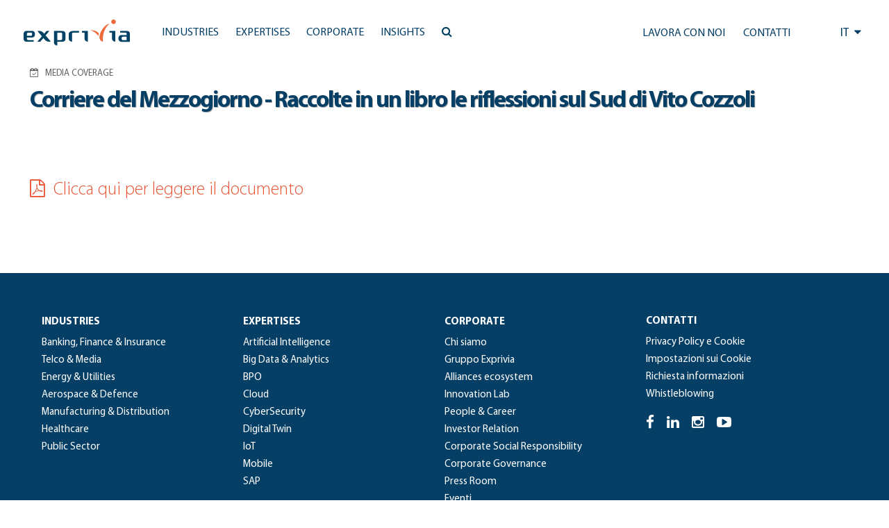

--- FILE ---
content_type: text/html; charset=UTF-8
request_url: https://www.exprivia.it/press/corriere-del-mezzogiorno-raccolte-in-un-libro-le-riflessioni-sul-sud-di-vito-cozzoli/
body_size: 14575
content:
<!doctype html>
<html lang="it-IT">
<head>
	<meta charset="UTF-8"/>
	<meta name="viewport" content="width=device-width, initial-scale=1"/>
	<script type="text/javascript" data-cookieconsent="ignore">window.dataLayer=window.dataLayer||[];function gtag(){dataLayer.push(arguments);}gtag("consent","default",{ad_personalization:"denied",ad_storage:"denied",ad_user_data:"denied",analytics_storage:"denied",functionality_storage:"denied",personalization_storage:"denied",security_storage:"granted",wait_for_update:500,});gtag("set","ads_data_redaction",true);</script>
<script type="text/javascript" id="Cookiebot" src="https://consent.cookiebot.com/uc.js" data-implementation="wp" data-cbid="118e8d66-26b3-4913-a31b-37a3ebc63d17" data-culture="IT" data-blockingmode="auto"></script>
<title>Corriere del Mezzogiorno &#8211; Raccolte in un libro le riflessioni sul Sud di Vito Cozzoli &#8211; Exprivia</title>
<meta name='robots' content='max-image-preview:large'/>
<link rel='dns-prefetch' href='//js-eu1.hs-scripts.com'/>
<link rel='dns-prefetch' href='//cdn.jsdelivr.net'/>
<link rel='dns-prefetch' href='//code.jquery.com'/>
<link rel='dns-prefetch' href='//ajax.googleapis.com'/>
<link rel='dns-prefetch' href='//maxcdn.bootstrapcdn.com'/>
<link rel="alternate" type="application/rss+xml" title="Exprivia &raquo; Feed" href="https://www.exprivia.it/feed/"/>
<link rel="alternate" type="application/rss+xml" title="Exprivia &raquo; Feed dei commenti" href="https://www.exprivia.it/comments/feed/"/>
<link rel="alternate" title="oEmbed (JSON)" type="application/json+oembed" href="https://www.exprivia.it/wp-json/oembed/1.0/embed?url=https%3A%2F%2Fwww.exprivia.it%2Fpress%2Fcorriere-del-mezzogiorno-raccolte-in-un-libro-le-riflessioni-sul-sud-di-vito-cozzoli%2F"/>
<link rel="alternate" title="oEmbed (XML)" type="text/xml+oembed" href="https://www.exprivia.it/wp-json/oembed/1.0/embed?url=https%3A%2F%2Fwww.exprivia.it%2Fpress%2Fcorriere-del-mezzogiorno-raccolte-in-un-libro-le-riflessioni-sul-sud-di-vito-cozzoli%2F&#038;format=xml"/>
<style id='wp-img-auto-sizes-contain-inline-css'>img:is([sizes=auto i],[sizes^="auto," i]){contain-intrinsic-size:3000px 1500px}</style>
<style id='wp-emoji-styles-inline-css'>img.wp-smiley,img.emoji{display:inline!important;border:none!important;box-shadow:none!important;height:1em!important;width:1em!important;margin:0 .07em!important;vertical-align:-.1em!important;background:none!important;padding:0!important}</style>
<link rel='stylesheet' id='wp-block-library-css' href='https://www.exprivia.it/wp-includes/css/dist/block-library/A.style.min.css,qver=c4bc71b1f4d90177a50b41ec144178af.pagespeed.cf.Ey8Q_jRO3Z.css' media='all'/>
<style id='global-styles-inline-css'>:root{--wp--preset--aspect-ratio--square:1;--wp--preset--aspect-ratio--4-3: 4/3;--wp--preset--aspect-ratio--3-4: 3/4;--wp--preset--aspect-ratio--3-2: 3/2;--wp--preset--aspect-ratio--2-3: 2/3;--wp--preset--aspect-ratio--16-9: 16/9;--wp--preset--aspect-ratio--9-16: 9/16;--wp--preset--color--black:#000;--wp--preset--color--cyan-bluish-gray:#abb8c3;--wp--preset--color--white:#fff;--wp--preset--color--pale-pink:#f78da7;--wp--preset--color--vivid-red:#cf2e2e;--wp--preset--color--luminous-vivid-orange:#ff6900;--wp--preset--color--luminous-vivid-amber:#fcb900;--wp--preset--color--light-green-cyan:#7bdcb5;--wp--preset--color--vivid-green-cyan:#00d084;--wp--preset--color--pale-cyan-blue:#8ed1fc;--wp--preset--color--vivid-cyan-blue:#0693e3;--wp--preset--color--vivid-purple:#9b51e0;--wp--preset--color--dark-gray:#28303d;--wp--preset--color--gray:#39414d;--wp--preset--color--green:#d1e4dd;--wp--preset--color--blue:#d1dfe4;--wp--preset--color--purple:#d1d1e4;--wp--preset--color--red:#e4d1d1;--wp--preset--color--orange:#e4dad1;--wp--preset--color--yellow:#eeeadd;--wp--preset--gradient--vivid-cyan-blue-to-vivid-purple:linear-gradient(135deg,#0693e3 0%,#9b51e0 100%);--wp--preset--gradient--light-green-cyan-to-vivid-green-cyan:linear-gradient(135deg,#7adcb4 0%,#00d082 100%);--wp--preset--gradient--luminous-vivid-amber-to-luminous-vivid-orange:linear-gradient(135deg,#fcb900 0%,#ff6900 100%);--wp--preset--gradient--luminous-vivid-orange-to-vivid-red:linear-gradient(135deg,#ff6900 0%,#cf2e2e 100%);--wp--preset--gradient--very-light-gray-to-cyan-bluish-gray:linear-gradient(135deg,#eee 0%,#a9b8c3 100%);--wp--preset--gradient--cool-to-warm-spectrum:linear-gradient(135deg,#4aeadc 0%,#9778d1 20%,#cf2aba 40%,#ee2c82 60%,#fb6962 80%,#fef84c 100%);--wp--preset--gradient--blush-light-purple:linear-gradient(135deg,#ffceec 0%,#9896f0 100%);--wp--preset--gradient--blush-bordeaux:linear-gradient(135deg,#fecda5 0%,#fe2d2d 50%,#6b003e 100%);--wp--preset--gradient--luminous-dusk:linear-gradient(135deg,#ffcb70 0%,#c751c0 50%,#4158d0 100%);--wp--preset--gradient--pale-ocean:linear-gradient(135deg,#fff5cb 0%,#b6e3d4 50%,#33a7b5 100%);--wp--preset--gradient--electric-grass:linear-gradient(135deg,#caf880 0%,#71ce7e 100%);--wp--preset--gradient--midnight:linear-gradient(135deg,#020381 0%,#2874fc 100%);--wp--preset--gradient--purple-to-yellow:linear-gradient(160deg,#d1d1e4 0%,#eeeadd 100%);--wp--preset--gradient--yellow-to-purple:linear-gradient(160deg,#eeeadd 0%,#d1d1e4 100%);--wp--preset--gradient--green-to-yellow:linear-gradient(160deg,#d1e4dd 0%,#eeeadd 100%);--wp--preset--gradient--yellow-to-green:linear-gradient(160deg,#eeeadd 0%,#d1e4dd 100%);--wp--preset--gradient--red-to-yellow:linear-gradient(160deg,#e4d1d1 0%,#eeeadd 100%);--wp--preset--gradient--yellow-to-red:linear-gradient(160deg,#eeeadd 0%,#e4d1d1 100%);--wp--preset--gradient--purple-to-red:linear-gradient(160deg,#d1d1e4 0%,#e4d1d1 100%);--wp--preset--gradient--red-to-purple:linear-gradient(160deg,#e4d1d1 0%,#d1d1e4 100%);--wp--preset--font-size--small:18px;--wp--preset--font-size--medium:20px;--wp--preset--font-size--large:24px;--wp--preset--font-size--x-large:42px;--wp--preset--font-size--extra-small:16px;--wp--preset--font-size--normal:20px;--wp--preset--font-size--extra-large:40px;--wp--preset--font-size--huge:96px;--wp--preset--font-size--gigantic:144px;--wp--preset--spacing--20:.44rem;--wp--preset--spacing--30:.67rem;--wp--preset--spacing--40:1rem;--wp--preset--spacing--50:1.5rem;--wp--preset--spacing--60:2.25rem;--wp--preset--spacing--70:3.38rem;--wp--preset--spacing--80:5.06rem;--wp--preset--shadow--natural:6px 6px 9px rgba(0,0,0,.2);--wp--preset--shadow--deep:12px 12px 50px rgba(0,0,0,.4);--wp--preset--shadow--sharp:6px 6px 0 rgba(0,0,0,.2);--wp--preset--shadow--outlined:6px 6px 0 -3px #fff , 6px 6px #000;--wp--preset--shadow--crisp:6px 6px 0 #000}:where(.is-layout-flex){gap:.5em}:where(.is-layout-grid){gap:.5em}body .is-layout-flex{display:flex}.is-layout-flex{flex-wrap:wrap;align-items:center}.is-layout-flex > :is(*, div){margin:0}body .is-layout-grid{display:grid}.is-layout-grid > :is(*, div){margin:0}:where(.wp-block-columns.is-layout-flex){gap:2em}:where(.wp-block-columns.is-layout-grid){gap:2em}:where(.wp-block-post-template.is-layout-flex){gap:1.25em}:where(.wp-block-post-template.is-layout-grid){gap:1.25em}.has-black-color{color:var(--wp--preset--color--black)!important}.has-cyan-bluish-gray-color{color:var(--wp--preset--color--cyan-bluish-gray)!important}.has-white-color{color:var(--wp--preset--color--white)!important}.has-pale-pink-color{color:var(--wp--preset--color--pale-pink)!important}.has-vivid-red-color{color:var(--wp--preset--color--vivid-red)!important}.has-luminous-vivid-orange-color{color:var(--wp--preset--color--luminous-vivid-orange)!important}.has-luminous-vivid-amber-color{color:var(--wp--preset--color--luminous-vivid-amber)!important}.has-light-green-cyan-color{color:var(--wp--preset--color--light-green-cyan)!important}.has-vivid-green-cyan-color{color:var(--wp--preset--color--vivid-green-cyan)!important}.has-pale-cyan-blue-color{color:var(--wp--preset--color--pale-cyan-blue)!important}.has-vivid-cyan-blue-color{color:var(--wp--preset--color--vivid-cyan-blue)!important}.has-vivid-purple-color{color:var(--wp--preset--color--vivid-purple)!important}.has-black-background-color{background-color:var(--wp--preset--color--black)!important}.has-cyan-bluish-gray-background-color{background-color:var(--wp--preset--color--cyan-bluish-gray)!important}.has-white-background-color{background-color:var(--wp--preset--color--white)!important}.has-pale-pink-background-color{background-color:var(--wp--preset--color--pale-pink)!important}.has-vivid-red-background-color{background-color:var(--wp--preset--color--vivid-red)!important}.has-luminous-vivid-orange-background-color{background-color:var(--wp--preset--color--luminous-vivid-orange)!important}.has-luminous-vivid-amber-background-color{background-color:var(--wp--preset--color--luminous-vivid-amber)!important}.has-light-green-cyan-background-color{background-color:var(--wp--preset--color--light-green-cyan)!important}.has-vivid-green-cyan-background-color{background-color:var(--wp--preset--color--vivid-green-cyan)!important}.has-pale-cyan-blue-background-color{background-color:var(--wp--preset--color--pale-cyan-blue)!important}.has-vivid-cyan-blue-background-color{background-color:var(--wp--preset--color--vivid-cyan-blue)!important}.has-vivid-purple-background-color{background-color:var(--wp--preset--color--vivid-purple)!important}.has-black-border-color{border-color:var(--wp--preset--color--black)!important}.has-cyan-bluish-gray-border-color{border-color:var(--wp--preset--color--cyan-bluish-gray)!important}.has-white-border-color{border-color:var(--wp--preset--color--white)!important}.has-pale-pink-border-color{border-color:var(--wp--preset--color--pale-pink)!important}.has-vivid-red-border-color{border-color:var(--wp--preset--color--vivid-red)!important}.has-luminous-vivid-orange-border-color{border-color:var(--wp--preset--color--luminous-vivid-orange)!important}.has-luminous-vivid-amber-border-color{border-color:var(--wp--preset--color--luminous-vivid-amber)!important}.has-light-green-cyan-border-color{border-color:var(--wp--preset--color--light-green-cyan)!important}.has-vivid-green-cyan-border-color{border-color:var(--wp--preset--color--vivid-green-cyan)!important}.has-pale-cyan-blue-border-color{border-color:var(--wp--preset--color--pale-cyan-blue)!important}.has-vivid-cyan-blue-border-color{border-color:var(--wp--preset--color--vivid-cyan-blue)!important}.has-vivid-purple-border-color{border-color:var(--wp--preset--color--vivid-purple)!important}.has-vivid-cyan-blue-to-vivid-purple-gradient-background{background:var(--wp--preset--gradient--vivid-cyan-blue-to-vivid-purple)!important}.has-light-green-cyan-to-vivid-green-cyan-gradient-background{background:var(--wp--preset--gradient--light-green-cyan-to-vivid-green-cyan)!important}.has-luminous-vivid-amber-to-luminous-vivid-orange-gradient-background{background:var(--wp--preset--gradient--luminous-vivid-amber-to-luminous-vivid-orange)!important}.has-luminous-vivid-orange-to-vivid-red-gradient-background{background:var(--wp--preset--gradient--luminous-vivid-orange-to-vivid-red)!important}.has-very-light-gray-to-cyan-bluish-gray-gradient-background{background:var(--wp--preset--gradient--very-light-gray-to-cyan-bluish-gray)!important}.has-cool-to-warm-spectrum-gradient-background{background:var(--wp--preset--gradient--cool-to-warm-spectrum)!important}.has-blush-light-purple-gradient-background{background:var(--wp--preset--gradient--blush-light-purple)!important}.has-blush-bordeaux-gradient-background{background:var(--wp--preset--gradient--blush-bordeaux)!important}.has-luminous-dusk-gradient-background{background:var(--wp--preset--gradient--luminous-dusk)!important}.has-pale-ocean-gradient-background{background:var(--wp--preset--gradient--pale-ocean)!important}.has-electric-grass-gradient-background{background:var(--wp--preset--gradient--electric-grass)!important}.has-midnight-gradient-background{background:var(--wp--preset--gradient--midnight)!important}.has-small-font-size{font-size:var(--wp--preset--font-size--small)!important}.has-medium-font-size{font-size:var(--wp--preset--font-size--medium)!important}.has-large-font-size{font-size:var(--wp--preset--font-size--large)!important}.has-x-large-font-size{font-size:var(--wp--preset--font-size--x-large)!important}</style>

<style id='classic-theme-styles-inline-css'>.wp-block-button__link{color:#fff;background-color:#32373c;border-radius:9999px;box-shadow:none;text-decoration:none;padding:calc(.667em + 2px) calc(1.333em + 2px);font-size:1.125em}.wp-block-file__button{background:#32373c;color:#fff;text-decoration:none}</style>
<style id='twenty-twenty-one-custom-color-overrides-css' media='all'></style>
<link rel='stylesheet' id='twenty-twenty-one-style-css' href='https://www.exprivia.it/wp-content/themes/twentytwentyone/A.style.css,qver=1.0.0.pagespeed.cf.AOI_8BhH6Y.css' media='all'/>
<link rel='stylesheet' id='twenty-twenty-one-print-style-css' href='https://www.exprivia.it/wp-content/themes/twentytwentyone/assets/css/A.print.css,qver=1.0.0.pagespeed.cf.qVAzrlg_OG.css' media='print'/>
<link rel='stylesheet' id='exprivia-frontend-css-css' href='https://www.exprivia.it/wp-content/themes/exprivia/assets/css/frontend/style-frontend.css?ver=1769149031' media='all'/>
<link rel='stylesheet' id='fancybox-frontend-css-css' href='https://cdn.jsdelivr.net/npm/@fancyapps/ui@4.0/dist/fancybox.css?ver=c4bc71b1f4d90177a50b41ec144178af' media='all'/>
<link rel='stylesheet' id='fontawesome-frontend-css-css' href='https://maxcdn.bootstrapcdn.com/font-awesome/4.5.0/css/font-awesome.min.css?ver=c4bc71b1f4d90177a50b41ec144178af' media='all'/>
<link rel='stylesheet' id='slick-frontend-css-css' href='//cdn.jsdelivr.net/npm/slick-carousel@1.8.1/slick/slick.css?ver=c4bc71b1f4d90177a50b41ec144178af' media='all'/>
<script id="twenty-twenty-one-ie11-polyfills-js-after">(Element.prototype.matches&&Element.prototype.closest&&window.NodeList&&NodeList.prototype.forEach)||document.write('<script src="https://www.exprivia.it/wp-content/themes/twentytwentyone/assets/js/polyfills.js?ver=1.0.0"></scr'+'ipt>');</script>
<script src="https://www.exprivia.it/wp-content/themes/twentytwentyone/assets/js/primary-navigation.js,qver=1.0.0.pagespeed.jm.m-43hbEICx.js" id="twenty-twenty-one-primary-navigation-script-js" defer data-wp-strategy="defer"></script>
<script src="https://cdn.jsdelivr.net/npm/@fancyapps/ui@4.0/dist/fancybox.umd.js?ver=c4bc71b1f4d90177a50b41ec144178af" id="fancybox-frontend-js-js"></script>
<script src="https://code.jquery.com/jquery-3.6.0.min.js?ver=c4bc71b1f4d90177a50b41ec144178af" id="jquery-frontend-js-js"></script>
<script src="https://ajax.googleapis.com/ajax/libs/jqueryui/1.13.2/jquery-ui.min.js?ver=c4bc71b1f4d90177a50b41ec144178af" id="jquery-ui-frontend-js-js"></script>
<script src="//cdn.jsdelivr.net/npm/slick-carousel@1.8.1/slick/slick.min.js?ver=c4bc71b1f4d90177a50b41ec144178af" id="slick-frontend-js-js"></script>
<script src="https://www.exprivia.it/wp-content/themes/exprivia/assets/js/frontend/map.js?ver=1.0" id="exprivia-map-js-js"></script>
<script src="https://www.exprivia.it/wp-content/themes/exprivia/assets/js/frontend/script.js?ver=1769149031" id="exprivia-frontend-js-js"></script>
<link rel="https://api.w.org/" href="https://www.exprivia.it/wp-json/"/><link rel="EditURI" type="application/rsd+xml" title="RSD" href="https://www.exprivia.it/xmlrpc.php?rsd"/>

<link rel="canonical" href="https://www.exprivia.it/press/corriere-del-mezzogiorno-raccolte-in-un-libro-le-riflessioni-sul-sud-di-vito-cozzoli/"/>
<link rel='shortlink' href='https://www.exprivia.it/?p=35119'/>
			<!-- DO NOT COPY THIS SNIPPET! Start of Page Analytics Tracking for HubSpot WordPress plugin v11.3.33-->
			<script class="hsq-set-content-id" data-content-id="blog-post">var _hsq=_hsq||[];_hsq.push(["setContentType","blog-post"]);</script>
			<!-- DO NOT COPY THIS SNIPPET! End of Page Analytics Tracking for HubSpot WordPress plugin -->
			      <link rel="icon" href="/wp-content/themes/exprivia/assets/images/xfavicon.png.pagespeed.ic.9I_dOizETu.webp" type="image/x-icon"/>
      <link rel="shortcut icon" href="/wp-content/themes/exprivia/assets/images/xfavicon.png.pagespeed.ic.9I_dOizETu.webp" type="image/x-icon"/>
      <meta name="google-site-verification" content="PtRq3qPVhL_oCqYjt9Bu5Ihuo7me0W8xg_k5Q-NkxHs"/>
          <meta property="og:title" content="Corriere del Mezzogiorno - Raccolte in un libro le riflessioni sul Sud di Vito Cozzoli"/>
      <meta property="og:type" content="article"/>
      <meta property="og:url" content="/press/corriere-del-mezzogiorno-raccolte-in-un-libro-le-riflessioni-sul-sud-di-vito-cozzoli/"/>
      <script>(function(i,s,o,g,r,a,m){i['GoogleAnalyticsObject']=r;i[r]=i[r]||function(){(i[r].q=i[r].q||[]).push(arguments)},i[r].l=1*new Date();a=s.createElement(o),m=s.getElementsByTagName(o)[0];a.async=1;a.src=g;m.parentNode.insertBefore(a,m)})(window,document,'script','https://www.google-analytics.com/analytics.js','ga');ga('create','UA-81338456-1',{cookie_flags:'SameSite=None;Secure'});ga('send','pageview');</script>
	<!-- Google tag (gtag.js) -->
	<script async src="https://www.googletagmanager.com/gtag/js?id=G-57KXN50228"></script>
	<script>window.dataLayer=window.dataLayer||[];function gtag(){dataLayer.push(arguments);}gtag('js',new Date());gtag('config','G-57KXN50228',{cookie_flags:'SameSite=None;Secure'});</script>
</head>

<body class="wp-singular press-template-default single single-press postid-35119 wp-embed-responsive wp-theme-twentytwentyone wp-child-theme-exprivia is-light-theme no-js singular has-main-navigation">
<div id="page" class="site">
	<a class="skip-link screen-reader-text" href="#content">Salta al contenuto</a>

	      <style>.tile.hoverTile{overflow:hidden}.tile.hoverTile:hover:after{opacity:1}.tile.hoverTile:after{content:"";position:absolute;top:0;left:0;width:100%;height:100%;background: #03456329;opacity:0;transition:.3s all ease-in-out;z-index:0}.tile.hoverTile:hover .customBackground{transform:scale(1.05)}</style>
        
    <div id="site_header" class="newHeader">
      <div id="accentratore_body_1">
        <span class="mobileOverlay"></span>
        <div id="top">
          <div class="mobile-search">
            <i class="fa fa-bars" aria-hidden="true" onClick="openMobileMenu()"></i>
            <a class="lente" href="https://www.exprivia.it/it/ricerca/"><i class="fa fa-search" aria-hidden="true"></i></a>
          </div>         
          <div class="main-bar sfondo">
            <div>
              <a class="" href="/it/"><img class="logo" alt="Exprivia logo" src="/wp-content/themes/exprivia/assets/images/logo-exprivia.svg"></a>
            </div>
            <div id="menu-orizzontale-aree">
              <div class="logoSidebar">
                <img class="logo" alt="Exprivia logo" src="/wp-content/themes/exprivia/assets/images/logo-exprivia.svg">
                <i onClick="closeMobileMenu()" class="fa fa-times-circle" aria-hidden="true"></i>
              </div>
              <div>
                
	<nav id="site-navigation" class="primary-navigation" aria-label="Menu principale">
		<div class="menu-button-container">
			<button id="primary-mobile-menu" class="button" aria-controls="primary-menu-list" aria-expanded="false">
				<span class="dropdown-icon open">Menu					<svg class="svg-icon" width="24" height="24" aria-hidden="true" role="img" focusable="false" viewBox="0 0 24 24" fill="none" xmlns="http://www.w3.org/2000/svg"><path fill-rule="evenodd" clip-rule="evenodd" d="M4.5 6H19.5V7.5H4.5V6ZM4.5 12H19.5V13.5H4.5V12ZM19.5 18H4.5V19.5H19.5V18Z" fill="currentColor"/></svg>				</span>
				<span class="dropdown-icon close">Chiudi					<svg class="svg-icon" width="24" height="24" aria-hidden="true" role="img" focusable="false" viewBox="0 0 24 24" fill="none" xmlns="http://www.w3.org/2000/svg"><path fill-rule="evenodd" clip-rule="evenodd" d="M12 10.9394L5.53033 4.46973L4.46967 5.53039L10.9393 12.0001L4.46967 18.4697L5.53033 19.5304L12 13.0607L18.4697 19.5304L19.5303 18.4697L13.0607 12.0001L19.5303 5.53039L18.4697 4.46973L12 10.9394Z" fill="currentColor"/></svg>				</span>
			</button><!-- #primary-mobile-menu -->
		</div><!-- .menu-button-container -->
		<div class="primary-menu-container"><ul id="primary-menu-list" class="menu-wrapper"><li id="menu-item-19766" class="menu-item menu-item-type-custom menu-item-object-custom menu-item-has-children menu-item-19766"><a><span>Industries</span><p class="menu-item-description"><span>Industries|Un’offerta vincente su ogni mercato.</span></p></a><button class="sub-menu-toggle" aria-expanded="false" onClick="twentytwentyoneExpandSubMenu(this)"><span class="icon-plus"><svg class="svg-icon" width="18" height="18" aria-hidden="true" role="img" focusable="false" viewBox="0 0 24 24" fill="none" xmlns="http://www.w3.org/2000/svg"><path fill-rule="evenodd" clip-rule="evenodd" d="M18 11.2h-5.2V6h-1.6v5.2H6v1.6h5.2V18h1.6v-5.2H18z" fill="currentColor"/></svg></span><span class="icon-minus"><svg class="svg-icon" width="18" height="18" aria-hidden="true" role="img" focusable="false" viewBox="0 0 24 24" fill="none" xmlns="http://www.w3.org/2000/svg"><path fill-rule="evenodd" clip-rule="evenodd" d="M6 11h12v2H6z" fill="currentColor"/></svg></span><span class="screen-reader-text">Apri menu</span></button>
<ul class="sub-menu">
<li class="primoDiv"><span class="title-tendina">Industries</span><span class="subtitle-tendina">Un’offerta vincente su ogni mercato.</span></li><li><ul class="p-0">	<li id="menu-item-19796" class="menu-item menu-item-type-post_type menu-item-object-tile menu-item-19796"><a href="https://www.exprivia.it/it-tile-227-exprivia-banking-finance-insurance-aiutiamo-gli-istituti-finanziari-a-tenere-in-conto-le-aspettative-di-ogni-loro-cliente/"><span>Banking, Finance &#038; Insurance</span><span>Tecnologia e processi: il binomio del futuro</span></a></li>
	<li id="menu-item-21644" class="menu-item menu-item-type-post_type menu-item-object-tile menu-item-21644"><a href="https://www.exprivia.it/it-tile-257-exprivia-telco-media-riduciamo-la-complessitagrave-dellebr-reti-per-rendere-le-connessionibr-piugrave-agili/"><span>Telco &#038; Media</span><span>Agilità, efficienza e usabilità per la qualita di servizio</span></a></li>
	<li id="menu-item-21657" class="menu-item menu-item-type-post_type menu-item-object-tile menu-item-21657"><a href="https://www.exprivia.it/it-tile-232-exprivia-energy-utilities-innoviamo-il-mondo-dell39energia-unendo-l39utility-al-consapevole/"><span>Energy &#038; Utilities</span><span>Energy &#038; Utilities</span></a></li>
	<li id="menu-item-21658" class="menu-item menu-item-type-post_type menu-item-object-tile menu-item-21658"><a href="https://www.exprivia.it/it-tile-226-exprivia-aerospace-defence-progettiamo-sistemi-che-rendono-semplici-gli-scenari-piugrave-complessi/"><span>Aerospace &#038; Defence</span><span>Digitale è difesa. Per mare, terra e cielo</span></a></li>
</ul></li><li><ul class="p-0">	<li id="menu-item-21667" class="menu-item menu-item-type-post_type menu-item-object-tile menu-item-21667"><a href="https://www.exprivia.it/it-tile-256-lavoriamo-per-costruire-unbr-mondo-migliore-in-cui-lavorare/"><span>Manufacturing &#038; Distribution</span><span>Verso l&#8217;impresa 4.0</span></a></li>
	<li id="menu-item-21670" class="menu-item menu-item-type-post_type menu-item-object-tile menu-item-21670"><a href="https://www.exprivia.it/it-tile-228-exprivia-healthcare-lavoriamo-per-una-sanitagrave-che-non-chieda-piugrave-ai-malati-di-essere-pazienti/"><span>Healthcare</span><span>Sistemi per la sanità d&#8217;eccellenza</span></a></li>
	<li id="menu-item-21671" class="menu-item menu-item-type-post_type menu-item-object-tile menu-item-21671"><a href="https://www.exprivia.it/it-tile-255-exprivia-public-sector-crediamo-nell39evoluzione-dellabr-pa-a-cominciare-dallabr-scomparsa-della-coda/"><span>Public Sector</span><span>PA efficiente e cittadinanza digitale</span></a></li>
</ul></li></ul>
</li>
<li id="menu-item-19767" class="menu-item menu-item-type-custom menu-item-object-custom menu-item-has-children menu-item-19767"><a href="#"><span>Expertises</span><p class="menu-item-description"><span>Expertises|Per costruire il futuro, bisogna averlo ben presente.</span></p></a><button class="sub-menu-toggle" aria-expanded="false" onClick="twentytwentyoneExpandSubMenu(this)"><span class="icon-plus"><svg class="svg-icon" width="18" height="18" aria-hidden="true" role="img" focusable="false" viewBox="0 0 24 24" fill="none" xmlns="http://www.w3.org/2000/svg"><path fill-rule="evenodd" clip-rule="evenodd" d="M18 11.2h-5.2V6h-1.6v5.2H6v1.6h5.2V18h1.6v-5.2H18z" fill="currentColor"/></svg></span><span class="icon-minus"><svg class="svg-icon" width="18" height="18" aria-hidden="true" role="img" focusable="false" viewBox="0 0 24 24" fill="none" xmlns="http://www.w3.org/2000/svg"><path fill-rule="evenodd" clip-rule="evenodd" d="M6 11h12v2H6z" fill="currentColor"/></svg></span><span class="screen-reader-text">Apri menu</span></button>
<ul class="sub-menu">
<li class="primoDiv"><span class="title-tendina">Expertises</span><span class="subtitle-tendina">Per costruire il futuro, bisogna averlo ben presente.</span></li><li><ul class="p-0">	<li id="menu-item-42635" class="menu-item menu-item-type-post_type menu-item-object-tile menu-item-42635"><a href="https://www.exprivia.it/it-tile-artificial-intelligence-abbiamo-doti-naturali-per-applicare-intelligenza-artificiale-ai-tuoi-processi/"><span>Artificial Intelligence</span><span>Abbiamo doti naturali per applicare Intelligenza Artificiale ai tuoi processi</span></a></li>
	<li id="menu-item-21681" class="menu-item menu-item-type-post_type menu-item-object-tile menu-item-21681"><a href="https://www.exprivia.it/it-tile-233-volumi-velocitagrave-variabilitagrave-e-virtualitagrave-per-vincere-sui-mercati/"><span>Big Data &#038; Analytics</span><span>Dominare le informazioni per dominare il mercato</span></a></li>
	<li id="menu-item-21700" class="menu-item menu-item-type-post_type menu-item-object-tile menu-item-21700"><a href="https://www.exprivia.it/it-tile-239-exprivia-bpo-il-partner-d39affaribr-piugrave-affidabile/"><span>BPO</span><span>Outsourcing per competere</span></a></li>
	<li id="menu-item-21682" class="menu-item menu-item-type-post_type menu-item-object-tile menu-item-21682"><a href="https://www.exprivia.it/it-tile-236-exprivia-web-cloud-la-nuvola-della-memoria/"><span>Cloud</span><span>La rivoluzione tra le nuvole</span></a></li>
</ul></li><li><ul class="p-0">	<li id="menu-item-21697" class="menu-item menu-item-type-post_type menu-item-object-tile menu-item-21697"><a href="https://www.exprivia.it/it-tile-238-cybersecurity-ottimizzare-gli-investimenti-br-per-ridurre-il-rischio-complessivo/"><span>CyberSecurity</span><span>Ottimizzare gli investimenti per ridurre il rischio complessivo</span></a></li>
	<li id="menu-item-42529" class="menu-item menu-item-type-post_type menu-item-object-tile menu-item-42529"><a href="https://www.exprivia.it/it-tile-digital-twin-mai-stato-cosi-facile-per-chi-lavora-sul-campo/"><span>Digital Twin</span><span>Mai stato così facile per chi lavora sul campo</span></a></li>
	<li id="menu-item-21685" class="menu-item menu-item-type-post_type menu-item-object-tile menu-item-21685"><a href="https://www.exprivia.it/it-tile-234-exprivia-iot-concretamente-virtuale/"><span>IoT</span><span>Internet of Things, il futuro presente</span></a></li>
	<li id="menu-item-21698" class="menu-item menu-item-type-post_type menu-item-object-tile menu-item-21698"><a href="https://www.exprivia.it/it-tile-235-web-mobile-exprivia-web-mobilebr-ovunque-sei/"><span>Mobile</span><span>Crescere con la strategia BYOD</span></a></li>
</ul></li><li><ul class="p-0">	<li id="menu-item-21699" class="menu-item menu-item-type-post_type menu-item-object-tile menu-item-21699"><a href="https://www.exprivia.it/it-tile-237-exprivia-sap-gold-partner-piugrave-efficienza-digitale-piugrave-efficacia-aziendale-piugrave-presenza-sul-mercato/"><span>SAP</span><span>Il digitale per l&#8217;impresa intelligente e vincente</span></a></li>
</ul></li></ul>
</li>
<li id="menu-item-19768" class="menu-item menu-item-type-custom menu-item-object-custom menu-item-has-children menu-item-19768"><a href="#"><span>Corporate</span><p class="menu-item-description"><span>Corporate|Un gruppo internazionale per abilitare i processi della trasformazione digitale.</span></p></a><button class="sub-menu-toggle" aria-expanded="false" onClick="twentytwentyoneExpandSubMenu(this)"><span class="icon-plus"><svg class="svg-icon" width="18" height="18" aria-hidden="true" role="img" focusable="false" viewBox="0 0 24 24" fill="none" xmlns="http://www.w3.org/2000/svg"><path fill-rule="evenodd" clip-rule="evenodd" d="M18 11.2h-5.2V6h-1.6v5.2H6v1.6h5.2V18h1.6v-5.2H18z" fill="currentColor"/></svg></span><span class="icon-minus"><svg class="svg-icon" width="18" height="18" aria-hidden="true" role="img" focusable="false" viewBox="0 0 24 24" fill="none" xmlns="http://www.w3.org/2000/svg"><path fill-rule="evenodd" clip-rule="evenodd" d="M6 11h12v2H6z" fill="currentColor"/></svg></span><span class="screen-reader-text">Apri menu</span></button>
<ul class="sub-menu">
<li class="primoDiv"><span class="title-tendina">Corporate</span><span class="subtitle-tendina">Un gruppo internazionale per abilitare i processi della trasformazione digitale.</span></li><li><ul class="p-0">	<li id="menu-item-21728" class="menu-item menu-item-type-post_type menu-item-object-tile menu-item-21728"><a href="https://www.exprivia.it/it-tile-chi-siamo/"><span>Chi siamo</span><span>Essere Exprivia</span></a></li>
	<li id="menu-item-46703" class="menu-item menu-item-type-post_type menu-item-object-tile menu-item-46703"><a href="https://www.exprivia.it/it-tile-exprivia-group/"><span>Gruppo Exprivia</span><span>Un&#8217; offerta completa</span></a></li>
	<li id="menu-item-44847" class="menu-item menu-item-type-post_type menu-item-object-page menu-item-44847"><a href="https://www.exprivia.it/it/alliance-ecosystem-partners/"><span>Alliances ecosystem</span><span>Il valore della rete</span></a></li>
	<li id="menu-item-21729" class="menu-item menu-item-type-post_type menu-item-object-tile menu-item-21729"><a href="https://www.exprivia.it/it-tile-242-l39innovazione-per-esplorare-e-costruire-nuove-opportunitagrave-di-business/"><span>Innovation Lab</span><span>La fucina delle idee</span></a></li>
</ul></li><li><ul class="p-0">	<li id="menu-item-21730" class="menu-item menu-item-type-post_type menu-item-object-tile menu-item-21730"><a href="https://www.exprivia.it/it-tile-214-stai-cercando-la-tua-via/"><span>People &#038; Career</span><span>Lavorare con Exprivia</span></a></li>
	<li id="menu-item-21731" class="menu-item menu-item-type-post_type menu-item-object-tile menu-item-21731"><a href="https://www.exprivia.it/it-tile-244-expriviabr-investor-relation/"><span>Investor Relation</span><span>I numeri Exprivia</span></a></li>
	<li id="menu-item-21732" class="menu-item menu-item-type-post_type menu-item-object-tile menu-item-21732"><a href="https://www.exprivia.it/it-tile-245-corporate-social-responsibility/"><span>Corporate Social Responsibility</span><span>I valori del Gruppo</span></a></li>
	<li id="menu-item-21733" class="menu-item menu-item-type-post_type menu-item-object-tile menu-item-21733"><a href="https://www.exprivia.it/it-tile-246-corporate-governance/"><span>Corporate Governance</span><span>Organi di governo</span></a></li>
</ul></li><li><ul class="p-0">	<li id="menu-item-21871" class="menu-item menu-item-type-post_type menu-item-object-page menu-item-21871"><a href="https://www.exprivia.it/it/press-room/"><span>Press Room</span><span>Ufficio stampa e media coverage</span></a></li>
	<li id="menu-item-29757" class="menu-item menu-item-type-post_type menu-item-object-page menu-item-29757"><a href="https://www.exprivia.it/it/eventi/"><span>Eventi</span><span>Tutti gli eventi</span></a></li>
	<li id="menu-item-31176" class="menu-item menu-item-type-post_type menu-item-object-page menu-item-31176"><a href="https://www.exprivia.it/it/location/"><span>Location</span><span>Exprivia nel mondo</span></a></li>
</ul></li></ul>
</li>
<li id="menu-item-44842" class="menu-item menu-item-type-custom menu-item-object-custom menu-item-has-children menu-item-44842"><a><span>Insights</span><p class="menu-item-description"><span>Insights|Quando l’esperienza si fa consapevolezza.</span></p></a><button class="sub-menu-toggle" aria-expanded="false" onClick="twentytwentyoneExpandSubMenu(this)"><span class="icon-plus"><svg class="svg-icon" width="18" height="18" aria-hidden="true" role="img" focusable="false" viewBox="0 0 24 24" fill="none" xmlns="http://www.w3.org/2000/svg"><path fill-rule="evenodd" clip-rule="evenodd" d="M18 11.2h-5.2V6h-1.6v5.2H6v1.6h5.2V18h1.6v-5.2H18z" fill="currentColor"/></svg></span><span class="icon-minus"><svg class="svg-icon" width="18" height="18" aria-hidden="true" role="img" focusable="false" viewBox="0 0 24 24" fill="none" xmlns="http://www.w3.org/2000/svg"><path fill-rule="evenodd" clip-rule="evenodd" d="M6 11h12v2H6z" fill="currentColor"/></svg></span><span class="screen-reader-text">Apri menu</span></button>
<ul class="sub-menu">
<li class="primoDiv"><span class="title-tendina">Insights</span><span class="subtitle-tendina">Quando l’esperienza si fa consapevolezza.</span></li><li><ul class="p-0">	<li id="menu-item-44844" class="menu-item menu-item-type-post_type menu-item-object-page menu-item-44844"><a href="https://www.exprivia.it/it/case-history/"><span>Case history</span><span>Parlano i fatti</span></a></li>
	<li id="menu-item-45625" class="menu-item menu-item-type-taxonomy menu-item-object-category menu-item-45625"><a href="https://www.exprivia.it/category/magazine/"><span>Magazine</span><span>Messaggi dal futuro</span></a></li>
	<li id="menu-item-44843" class="menu-item menu-item-type-post_type menu-item-object-page menu-item-44843"><a href="https://www.exprivia.it/it/tech-talk-hub/"><span>Podcast</span><span>Parola degli esperti</span></a></li>
	<li id="menu-item-44846" class="menu-item menu-item-type-post_type menu-item-object-tile menu-item-44846"><a href="https://www.exprivia.it/it-tile-5665-progetti-di-ricerca/"><span>Progetti di ricerca</span><span>Sviluppiamo soluzioni rivoluzionarie</span></a></li>
</ul></li><li><ul class="p-0">	<li id="menu-item-44901" class="menu-item menu-item-type-post_type menu-item-object-page menu-item-44901"><a href="https://www.exprivia.it/it/drill-down-sul-cambiamento/"><span>Whitepapers</span><span>Drill down sul cambiamento</span></a></li>
</ul></li></ul>
</li>
<li id="menu-item-42057" class="menu-item menu-item-type-post_type menu-item-object-page menu-item-42057"><a href="https://www.exprivia.it/it/ricerca/"><span><i class="fa fa-search" aria-hidden="true"></i></span></a></li>
<li id="menu-item-42058" class="menu-item menu-item-type-custom menu-item-object-custom menu-item-42058"><a href="https://exprivia.intervieweb.it/it/career"><span>Lavora con noi</span></a></li>
<li id="menu-item-42062" class="menu-item menu-item-type-post_type menu-item-object-page menu-item-42062"><a href="https://www.exprivia.it/it/location/"><span>Location</span></a></li>
<li id="menu-item-42060" class="menu-item menu-item-type-post_type menu-item-object-page menu-item-42060"><a href="https://www.exprivia.it/it/contatti/"><span>Contatti</span></a></li>
</ul></div>	</nav><!-- #site-navigation -->
                <div class="dropLang">
                  <a href="/it/">IT</a>
                  <a href="/en/">EN</a>
                  <a href="/es/">ES</a>
                                  </div>
                <div class="socials">
                  <a href="https://www.facebook.com/exprivia.ICT/" title="Facebook" target="_blank" rel="noopener noreferrer"><i class="fa fa-facebook" aria-hidden="true"></i></a>
                  <a href="https://www.linkedin.com/company/exprivia" title="LinkedIn" target="_blank" rel="noopener noreferrer"><i class="fa fa-linkedin" aria-hidden="true"></i></a>
                  <a href="https://www.instagram.com/exprivia_/" title="Instagram" target="_blank" rel="noopener noreferrer"><i class="fa fa-instagram" aria-hidden="true"></i></a>
                  <a href="https://www.youtube.com/channel/UCX5GL2lB2c1SZgPHOiqbr7Q?view_as=subscriber" title="Youtube" target="_blank" rel="noopener noreferrer"><i class="fa fa-youtube-play" aria-hidden="true"></i></a>
                </div>
              </div>
            </div>
            <div class="secondary-bar">
              <div class="upper-menu-container"><ul id="upper-menu-list" class="menu-wrapper"><li id="menu-item-19763" class="menu-item menu-item-type-custom menu-item-object-custom menu-item-19763"><a target="_blank" href="https://exprivia.intervieweb.it/it/career"><span>LAVORA CON NOI</span></a></li>
<li id="menu-item-19765" class="menu-item menu-item-type-post_type menu-item-object-page menu-item-19765"><a href="https://www.exprivia.it/it/contatti/"><span>Contatti</span></a></li>
</ul></div>              <div class="socials">
                <a href="https://www.facebook.com/exprivia.ICT/" title="Facebook" target="_blank" rel="noopener noreferrer"><i class="fa fa-facebook" aria-hidden="true"></i></a>
                <a href="https://www.linkedin.com/company/exprivia" title="LinkedIn" target="_blank" rel="noopener noreferrer"><i class="fa fa-linkedin" aria-hidden="true"></i></a>
                <a href="https://www.instagram.com/exprivia_/" title="Instagram" target="_blank" rel="noopener noreferrer"><i class="fa fa-instagram" aria-hidden="true"></i></a>
                <a href="https://www.youtube.com/channel/UCX5GL2lB2c1SZgPHOiqbr7Q?view_as=subscriber" title="Youtube" target="_blank" rel="noopener noreferrer"><i class="fa fa-youtube-play" aria-hidden="true"></i></a>
              </div>
              <div class="langSelector">
                                <span class="currentLang">IT&nbsp;&nbsp;<i class="fa fa-caret-down" aria-hidden="true"></i></span>
                <div class="dropLang">
                  <a href="/it/"><i class="fa fa-check" aria-hidden="true"></i> Italiano (IT)</a>
                  <a href="/en/">English (EN)</a>
                  <a href="/es/">Español (ES)</a>
                                  </div>
              </div>
            </div>
          </div>
        </div>
      </div>
    </div>
  
	<div id="content" class="site-content">
		<div id="primary" class="content-area">
			<main id="main" class="site-main">

<div class="breadcrumbs">
  <a href="/"><i class="fa fa-home"></i>Home</a>
  <i class="fa fa-chevron-right"></i>
  <a href="/it/eventi/">Press Room</a>
  <i class="fa fa-chevron-right">
  </i><span>Corriere del Mezzogiorno - Raccolte in un libro le riflessioni sul Sud di Vito Cozzoli</span>
</div>
<article id="post-35119" class="post-35119 press type-press status-publish hentry press-category-media-coverage entry">
    <div class="tile-preview triple adaptive">
    <div class="dark">
      <div class="category">
        <i class="fa fa-calendar-check-o" aria-hidden="true" title="Media coverage"></i>
        Media coverage      </div>
      <h1 class="title">Corriere del Mezzogiorno - Raccolte in un libro le riflessioni sul Sud di Vito Cozzoli</h1>
      <div class="subtitle int"></div>
      <div class="subtitle">
                                      <div style="margin-top: 2rem;">
                <a style="color: #E75333; font-size: 1.5rem;" href="/wp-content/uploads/2022/05/401681-1.pdf" target=_blank><i class="fa fa-file-pdf-o" aria-hidden="true"></i> Clicca qui per leggere il documento</a>
              </div>
                  </div>
    </div>
  </div>
</article><!-- #post-35119 -->
			</main><!-- #main -->
		</div><!-- #primary -->
	</div><!-- #content -->

	<footer id="colophon" class="site-footer">
    <div id="bottom">
			<div class="footerMenus">
				<div>
					<div class="footer-primary-menu-container"><ul id="footer-primary-menu-list" class="footer-menu-wrapper"><li class="menu-item menu-item-type-custom menu-item-object-custom menu-item-has-children menu-item-19766"><a><span>Industries</span><p class="menu-item-description"><span>Industries|Un’offerta vincente su ogni mercato.</span></p></a><button class="sub-menu-toggle" aria-expanded="false" onClick="twentytwentyoneExpandSubMenu(this)"><span class="icon-plus"><svg class="svg-icon" width="18" height="18" aria-hidden="true" role="img" focusable="false" viewBox="0 0 24 24" fill="none" xmlns="http://www.w3.org/2000/svg"><path fill-rule="evenodd" clip-rule="evenodd" d="M18 11.2h-5.2V6h-1.6v5.2H6v1.6h5.2V18h1.6v-5.2H18z" fill="currentColor"/></svg></span><span class="icon-minus"><svg class="svg-icon" width="18" height="18" aria-hidden="true" role="img" focusable="false" viewBox="0 0 24 24" fill="none" xmlns="http://www.w3.org/2000/svg"><path fill-rule="evenodd" clip-rule="evenodd" d="M6 11h12v2H6z" fill="currentColor"/></svg></span><span class="screen-reader-text">Apri menu</span></button>
<ul class="sub-menu">
	<li class="menu-item menu-item-type-post_type menu-item-object-tile menu-item-19796"><a href="https://www.exprivia.it/it-tile-227-exprivia-banking-finance-insurance-aiutiamo-gli-istituti-finanziari-a-tenere-in-conto-le-aspettative-di-ogni-loro-cliente/"><span>Banking, Finance &#038; Insurance</span><span>Tecnologia e processi: il binomio del futuro</span></a></li>
	<li class="menu-item menu-item-type-post_type menu-item-object-tile menu-item-21644"><a href="https://www.exprivia.it/it-tile-257-exprivia-telco-media-riduciamo-la-complessitagrave-dellebr-reti-per-rendere-le-connessionibr-piugrave-agili/"><span>Telco &#038; Media</span><span>Agilità, efficienza e usabilità per la qualita di servizio</span></a></li>
	<li class="menu-item menu-item-type-post_type menu-item-object-tile menu-item-21657"><a href="https://www.exprivia.it/it-tile-232-exprivia-energy-utilities-innoviamo-il-mondo-dell39energia-unendo-l39utility-al-consapevole/"><span>Energy &#038; Utilities</span><span>Energy &#038; Utilities</span></a></li>
	<li class="menu-item menu-item-type-post_type menu-item-object-tile menu-item-21658"><a href="https://www.exprivia.it/it-tile-226-exprivia-aerospace-defence-progettiamo-sistemi-che-rendono-semplici-gli-scenari-piugrave-complessi/"><span>Aerospace &#038; Defence</span><span>Digitale è difesa. Per mare, terra e cielo</span></a></li>
	<li class="menu-item menu-item-type-post_type menu-item-object-tile menu-item-21667"><a href="https://www.exprivia.it/it-tile-256-lavoriamo-per-costruire-unbr-mondo-migliore-in-cui-lavorare/"><span>Manufacturing &#038; Distribution</span><span>Verso l&#8217;impresa 4.0</span></a></li>
	<li class="menu-item menu-item-type-post_type menu-item-object-tile menu-item-21670"><a href="https://www.exprivia.it/it-tile-228-exprivia-healthcare-lavoriamo-per-una-sanitagrave-che-non-chieda-piugrave-ai-malati-di-essere-pazienti/"><span>Healthcare</span><span>Sistemi per la sanità d&#8217;eccellenza</span></a></li>
	<li class="menu-item menu-item-type-post_type menu-item-object-tile menu-item-21671"><a href="https://www.exprivia.it/it-tile-255-exprivia-public-sector-crediamo-nell39evoluzione-dellabr-pa-a-cominciare-dallabr-scomparsa-della-coda/"><span>Public Sector</span><span>PA efficiente e cittadinanza digitale</span></a></li>
</ul>
</li>
<li class="menu-item menu-item-type-custom menu-item-object-custom menu-item-has-children menu-item-19767"><a href="#"><span>Expertises</span><p class="menu-item-description"><span>Expertises|Per costruire il futuro, bisogna averlo ben presente.</span></p></a><button class="sub-menu-toggle" aria-expanded="false" onClick="twentytwentyoneExpandSubMenu(this)"><span class="icon-plus"><svg class="svg-icon" width="18" height="18" aria-hidden="true" role="img" focusable="false" viewBox="0 0 24 24" fill="none" xmlns="http://www.w3.org/2000/svg"><path fill-rule="evenodd" clip-rule="evenodd" d="M18 11.2h-5.2V6h-1.6v5.2H6v1.6h5.2V18h1.6v-5.2H18z" fill="currentColor"/></svg></span><span class="icon-minus"><svg class="svg-icon" width="18" height="18" aria-hidden="true" role="img" focusable="false" viewBox="0 0 24 24" fill="none" xmlns="http://www.w3.org/2000/svg"><path fill-rule="evenodd" clip-rule="evenodd" d="M6 11h12v2H6z" fill="currentColor"/></svg></span><span class="screen-reader-text">Apri menu</span></button>
<ul class="sub-menu">
	<li class="menu-item menu-item-type-post_type menu-item-object-tile menu-item-42635"><a href="https://www.exprivia.it/it-tile-artificial-intelligence-abbiamo-doti-naturali-per-applicare-intelligenza-artificiale-ai-tuoi-processi/"><span>Artificial Intelligence</span><span>Abbiamo doti naturali per applicare Intelligenza Artificiale ai tuoi processi</span></a></li>
	<li class="menu-item menu-item-type-post_type menu-item-object-tile menu-item-21681"><a href="https://www.exprivia.it/it-tile-233-volumi-velocitagrave-variabilitagrave-e-virtualitagrave-per-vincere-sui-mercati/"><span>Big Data &#038; Analytics</span><span>Dominare le informazioni per dominare il mercato</span></a></li>
	<li class="menu-item menu-item-type-post_type menu-item-object-tile menu-item-21700"><a href="https://www.exprivia.it/it-tile-239-exprivia-bpo-il-partner-d39affaribr-piugrave-affidabile/"><span>BPO</span><span>Outsourcing per competere</span></a></li>
	<li class="menu-item menu-item-type-post_type menu-item-object-tile menu-item-21682"><a href="https://www.exprivia.it/it-tile-236-exprivia-web-cloud-la-nuvola-della-memoria/"><span>Cloud</span><span>La rivoluzione tra le nuvole</span></a></li>
	<li class="menu-item menu-item-type-post_type menu-item-object-tile menu-item-21697"><a href="https://www.exprivia.it/it-tile-238-cybersecurity-ottimizzare-gli-investimenti-br-per-ridurre-il-rischio-complessivo/"><span>CyberSecurity</span><span>Ottimizzare gli investimenti per ridurre il rischio complessivo</span></a></li>
	<li class="menu-item menu-item-type-post_type menu-item-object-tile menu-item-42529"><a href="https://www.exprivia.it/it-tile-digital-twin-mai-stato-cosi-facile-per-chi-lavora-sul-campo/"><span>Digital Twin</span><span>Mai stato così facile per chi lavora sul campo</span></a></li>
	<li class="menu-item menu-item-type-post_type menu-item-object-tile menu-item-21685"><a href="https://www.exprivia.it/it-tile-234-exprivia-iot-concretamente-virtuale/"><span>IoT</span><span>Internet of Things, il futuro presente</span></a></li>
	<li class="menu-item menu-item-type-post_type menu-item-object-tile menu-item-21698"><a href="https://www.exprivia.it/it-tile-235-web-mobile-exprivia-web-mobilebr-ovunque-sei/"><span>Mobile</span><span>Crescere con la strategia BYOD</span></a></li>
	<li class="menu-item menu-item-type-post_type menu-item-object-tile menu-item-21699"><a href="https://www.exprivia.it/it-tile-237-exprivia-sap-gold-partner-piugrave-efficienza-digitale-piugrave-efficacia-aziendale-piugrave-presenza-sul-mercato/"><span>SAP</span><span>Il digitale per l&#8217;impresa intelligente e vincente</span></a></li>
</ul>
</li>
<li class="menu-item menu-item-type-custom menu-item-object-custom menu-item-has-children menu-item-19768"><a href="#"><span>Corporate</span><p class="menu-item-description"><span>Corporate|Un gruppo internazionale per abilitare i processi della trasformazione digitale.</span></p></a><button class="sub-menu-toggle" aria-expanded="false" onClick="twentytwentyoneExpandSubMenu(this)"><span class="icon-plus"><svg class="svg-icon" width="18" height="18" aria-hidden="true" role="img" focusable="false" viewBox="0 0 24 24" fill="none" xmlns="http://www.w3.org/2000/svg"><path fill-rule="evenodd" clip-rule="evenodd" d="M18 11.2h-5.2V6h-1.6v5.2H6v1.6h5.2V18h1.6v-5.2H18z" fill="currentColor"/></svg></span><span class="icon-minus"><svg class="svg-icon" width="18" height="18" aria-hidden="true" role="img" focusable="false" viewBox="0 0 24 24" fill="none" xmlns="http://www.w3.org/2000/svg"><path fill-rule="evenodd" clip-rule="evenodd" d="M6 11h12v2H6z" fill="currentColor"/></svg></span><span class="screen-reader-text">Apri menu</span></button>
<ul class="sub-menu">
	<li class="menu-item menu-item-type-post_type menu-item-object-tile menu-item-21728"><a href="https://www.exprivia.it/it-tile-chi-siamo/"><span>Chi siamo</span><span>Essere Exprivia</span></a></li>
	<li class="menu-item menu-item-type-post_type menu-item-object-tile menu-item-46703"><a href="https://www.exprivia.it/it-tile-exprivia-group/"><span>Gruppo Exprivia</span><span>Un&#8217; offerta completa</span></a></li>
	<li class="menu-item menu-item-type-post_type menu-item-object-page menu-item-44847"><a href="https://www.exprivia.it/it/alliance-ecosystem-partners/"><span>Alliances ecosystem</span><span>Il valore della rete</span></a></li>
	<li class="menu-item menu-item-type-post_type menu-item-object-tile menu-item-21729"><a href="https://www.exprivia.it/it-tile-242-l39innovazione-per-esplorare-e-costruire-nuove-opportunitagrave-di-business/"><span>Innovation Lab</span><span>La fucina delle idee</span></a></li>
	<li class="menu-item menu-item-type-post_type menu-item-object-tile menu-item-21730"><a href="https://www.exprivia.it/it-tile-214-stai-cercando-la-tua-via/"><span>People &#038; Career</span><span>Lavorare con Exprivia</span></a></li>
	<li class="menu-item menu-item-type-post_type menu-item-object-tile menu-item-21731"><a href="https://www.exprivia.it/it-tile-244-expriviabr-investor-relation/"><span>Investor Relation</span><span>I numeri Exprivia</span></a></li>
	<li class="menu-item menu-item-type-post_type menu-item-object-tile menu-item-21732"><a href="https://www.exprivia.it/it-tile-245-corporate-social-responsibility/"><span>Corporate Social Responsibility</span><span>I valori del Gruppo</span></a></li>
	<li class="menu-item menu-item-type-post_type menu-item-object-tile menu-item-21733"><a href="https://www.exprivia.it/it-tile-246-corporate-governance/"><span>Corporate Governance</span><span>Organi di governo</span></a></li>
	<li class="menu-item menu-item-type-post_type menu-item-object-page menu-item-21871"><a href="https://www.exprivia.it/it/press-room/"><span>Press Room</span><span>Ufficio stampa e media coverage</span></a></li>
	<li class="menu-item menu-item-type-post_type menu-item-object-page menu-item-29757"><a href="https://www.exprivia.it/it/eventi/"><span>Eventi</span><span>Tutti gli eventi</span></a></li>
	<li class="menu-item menu-item-type-post_type menu-item-object-page menu-item-31176"><a href="https://www.exprivia.it/it/location/"><span>Location</span><span>Exprivia nel mondo</span></a></li>
</ul>
</li>
<li class="menu-item menu-item-type-custom menu-item-object-custom menu-item-has-children menu-item-44842"><a><span>Insights</span><p class="menu-item-description"><span>Insights|Quando l’esperienza si fa consapevolezza.</span></p></a><button class="sub-menu-toggle" aria-expanded="false" onClick="twentytwentyoneExpandSubMenu(this)"><span class="icon-plus"><svg class="svg-icon" width="18" height="18" aria-hidden="true" role="img" focusable="false" viewBox="0 0 24 24" fill="none" xmlns="http://www.w3.org/2000/svg"><path fill-rule="evenodd" clip-rule="evenodd" d="M18 11.2h-5.2V6h-1.6v5.2H6v1.6h5.2V18h1.6v-5.2H18z" fill="currentColor"/></svg></span><span class="icon-minus"><svg class="svg-icon" width="18" height="18" aria-hidden="true" role="img" focusable="false" viewBox="0 0 24 24" fill="none" xmlns="http://www.w3.org/2000/svg"><path fill-rule="evenodd" clip-rule="evenodd" d="M6 11h12v2H6z" fill="currentColor"/></svg></span><span class="screen-reader-text">Apri menu</span></button>
<ul class="sub-menu">
	<li class="menu-item menu-item-type-post_type menu-item-object-page menu-item-44844"><a href="https://www.exprivia.it/it/case-history/"><span>Case history</span><span>Parlano i fatti</span></a></li>
	<li class="menu-item menu-item-type-taxonomy menu-item-object-category menu-item-45625"><a href="https://www.exprivia.it/category/magazine/"><span>Magazine</span><span>Messaggi dal futuro</span></a></li>
	<li class="menu-item menu-item-type-post_type menu-item-object-page menu-item-44843"><a href="https://www.exprivia.it/it/tech-talk-hub/"><span>Podcast</span><span>Parola degli esperti</span></a></li>
	<li class="menu-item menu-item-type-post_type menu-item-object-tile menu-item-44846"><a href="https://www.exprivia.it/it-tile-5665-progetti-di-ricerca/"><span>Progetti di ricerca</span><span>Sviluppiamo soluzioni rivoluzionarie</span></a></li>
	<li class="menu-item menu-item-type-post_type menu-item-object-page menu-item-44901"><a href="https://www.exprivia.it/it/drill-down-sul-cambiamento/"><span>Whitepapers</span><span>Drill down sul cambiamento</span></a></li>
</ul>
</li>
<li class="menu-item menu-item-type-post_type menu-item-object-page menu-item-42057"><a href="https://www.exprivia.it/it/ricerca/"><span><i class="fa fa-search" aria-hidden="true"></i></span></a></li>
<li class="menu-item menu-item-type-custom menu-item-object-custom menu-item-42058"><a href="https://exprivia.intervieweb.it/it/career"><span>Lavora con noi</span></a></li>
<li class="menu-item menu-item-type-post_type menu-item-object-page menu-item-42062"><a href="https://www.exprivia.it/it/location/"><span>Location</span></a></li>
<li class="menu-item menu-item-type-post_type menu-item-object-page menu-item-42060"><a href="https://www.exprivia.it/it/contatti/"><span>Contatti</span></a></li>
</ul></div>				</div>
				<div>
					<div>
						<span class="fakeSubmenuItem">Contatti</span>
					</div>
					<div>
												<div>
							<a class="fakeMenuLink" href="https://www.exprivia.it/it/privacy-policy/">Privacy Policy e Cookie</a>
						</div>
						<div>
							<span class="fakeMenuLink" onClick="Cookiebot.show()">Impostazioni sui Cookie</span>
						</div>
												<div>
							<a class="fakeMenuLink" href="https://www.exprivia.it/it/contatti/">Richiesta informazioni</a>
						</div>
												<div>
							<a class="fakeMenuLink" href="https://www.exprivia.it/it-tile-whistleblowing/">Whistleblowing</a>
						</div>
					</div>

					<div class="socials">
							<a href="https://www.facebook.com/exprivia.ICT/" title="Facebook" target="_blank" rel="noopener noreferrer"><i class="fa fa-facebook" aria-hidden="true"></i></a>
							<a href="https://www.linkedin.com/company/exprivia" title="LinkedIn" target="_blank" rel="noopener noreferrer"><i class="fa fa-linkedin" aria-hidden="true"></i></a>
							<a href="https://www.instagram.com/exprivia_/" title="Instagram" target="_blank" rel="noopener noreferrer"><i class="fa fa-instagram" aria-hidden="true"></i></a>
							<a href="https://www.youtube.com/channel/UCX5GL2lB2c1SZgPHOiqbr7Q?view_as=subscriber" title="Youtube" target="_blank" rel="noopener noreferrer"><i class="fa fa-youtube-play" aria-hidden="true"></i></a>
					</div>

				</div>
			</div>
      <hr>
      <div>
  			<img src="[data-uri]" alt="Exprivia logo" class="footerLogo"><br>

											<strong>Exprivia SpA</strong> <em>Società soggetta a direzione e coordinamento della società Abaco Innovazione SpA</em><br><br>
							Sede Legale Via A. Olivetti 11 70056 Molfetta BA<br>
							Capitale Sociale i.v. Euro 827.353,00 • N. iscrizione al Reg. Imprese di Bari e C.F. e P.IVA 08825020723. Iscrizione R.E.A. n. BA-652685<br>
							<a href="mailto:exprivia@pec.it;" style="text-decoration: none">exprivia@pec.it</a><br><br>
							<span>&copy; Tutti i diritti riservati</span>
						  			
  		</div>
    </div>
	</footer><!-- #colophon -->

</div><!-- #page -->

<script type="speculationrules">
{"prefetch":[{"source":"document","where":{"and":[{"href_matches":"/*"},{"not":{"href_matches":["/wp-*.php","/wp-admin/*","/wp-content/uploads/*","/wp-content/*","/wp-content/plugins/*","/wp-content/themes/exprivia/*","/wp-content/themes/twentytwentyone/*","/*\\?(.+)"]}},{"not":{"selector_matches":"a[rel~=\"nofollow\"]"}},{"not":{"selector_matches":".no-prefetch, .no-prefetch a"}}]},"eagerness":"conservative"}]}
</script>
<script>document.body.classList.remove("no-js");</script>	<script>if(-1!==navigator.userAgent.indexOf('MSIE')||-1!==navigator.appVersion.indexOf('Trident/')){document.body.classList.add('is-IE');}</script>
	<script id="leadin-script-loader-js-js-extra">var leadin_wordpress={"userRole":"visitor","pageType":"post","leadinPluginVersion":"11.3.33"};</script>
<script src="https://js-eu1.hs-scripts.com/144869149.js?integration=WordPress&amp;ver=11.3.33" id="leadin-script-loader-js-js"></script>
<script id="twenty-twenty-one-responsive-embeds-script-js">//<![CDATA[
function twentytwentyoneResponsiveEmbeds(){var proportion,parentWidth;document.querySelectorAll('iframe').forEach(function(iframe){if(iframe.width&&iframe.height){proportion=parseFloat(iframe.width)/parseFloat(iframe.height);parentWidth=parseFloat(window.getComputedStyle(iframe.parentElement,null).width.replace('px',''));iframe.style.maxWidth='100%';iframe.style.maxHeight=Math.round(parentWidth/proportion).toString()+'px';}});}twentytwentyoneResponsiveEmbeds();window.onresize=twentytwentyoneResponsiveEmbeds;
//]]></script>
<script id="wp-emoji-settings" type="application/json">
{"baseUrl":"https://s.w.org/images/core/emoji/17.0.2/72x72/","ext":".png","svgUrl":"https://s.w.org/images/core/emoji/17.0.2/svg/","svgExt":".svg","source":{"concatemoji":"https://www.exprivia.it/wp-includes/js/wp-emoji-release.min.js?ver=c4bc71b1f4d90177a50b41ec144178af"}}
</script>
<script type="module">
/*! This file is auto-generated */
const a=JSON.parse(document.getElementById("wp-emoji-settings").textContent),o=(window._wpemojiSettings=a,"wpEmojiSettingsSupports"),s=["flag","emoji"];function i(e){try{var t={supportTests:e,timestamp:(new Date).valueOf()};sessionStorage.setItem(o,JSON.stringify(t))}catch(e){}}function c(e,t,n){e.clearRect(0,0,e.canvas.width,e.canvas.height),e.fillText(t,0,0);t=new Uint32Array(e.getImageData(0,0,e.canvas.width,e.canvas.height).data);e.clearRect(0,0,e.canvas.width,e.canvas.height),e.fillText(n,0,0);const a=new Uint32Array(e.getImageData(0,0,e.canvas.width,e.canvas.height).data);return t.every((e,t)=>e===a[t])}function p(e,t){e.clearRect(0,0,e.canvas.width,e.canvas.height),e.fillText(t,0,0);var n=e.getImageData(16,16,1,1);for(let e=0;e<n.data.length;e++)if(0!==n.data[e])return!1;return!0}function u(e,t,n,a){switch(t){case"flag":return n(e,"\ud83c\udff3\ufe0f\u200d\u26a7\ufe0f","\ud83c\udff3\ufe0f\u200b\u26a7\ufe0f")?!1:!n(e,"\ud83c\udde8\ud83c\uddf6","\ud83c\udde8\u200b\ud83c\uddf6")&&!n(e,"\ud83c\udff4\udb40\udc67\udb40\udc62\udb40\udc65\udb40\udc6e\udb40\udc67\udb40\udc7f","\ud83c\udff4\u200b\udb40\udc67\u200b\udb40\udc62\u200b\udb40\udc65\u200b\udb40\udc6e\u200b\udb40\udc67\u200b\udb40\udc7f");case"emoji":return!a(e,"\ud83e\u1fac8")}return!1}function f(e,t,n,a){let r;const o=(r="undefined"!=typeof WorkerGlobalScope&&self instanceof WorkerGlobalScope?new OffscreenCanvas(300,150):document.createElement("canvas")).getContext("2d",{willReadFrequently:!0}),s=(o.textBaseline="top",o.font="600 32px Arial",{});return e.forEach(e=>{s[e]=t(o,e,n,a)}),s}function r(e){var t=document.createElement("script");t.src=e,t.defer=!0,document.head.appendChild(t)}a.supports={everything:!0,everythingExceptFlag:!0},new Promise(t=>{let n=function(){try{var e=JSON.parse(sessionStorage.getItem(o));if("object"==typeof e&&"number"==typeof e.timestamp&&(new Date).valueOf()<e.timestamp+604800&&"object"==typeof e.supportTests)return e.supportTests}catch(e){}return null}();if(!n){if("undefined"!=typeof Worker&&"undefined"!=typeof OffscreenCanvas&&"undefined"!=typeof URL&&URL.createObjectURL&&"undefined"!=typeof Blob)try{var e="postMessage("+f.toString()+"("+[JSON.stringify(s),u.toString(),c.toString(),p.toString()].join(",")+"));",a=new Blob([e],{type:"text/javascript"});const r=new Worker(URL.createObjectURL(a),{name:"wpTestEmojiSupports"});return void(r.onmessage=e=>{i(n=e.data),r.terminate(),t(n)})}catch(e){}i(n=f(s,u,c,p))}t(n)}).then(e=>{for(const n in e)a.supports[n]=e[n],a.supports.everything=a.supports.everything&&a.supports[n],"flag"!==n&&(a.supports.everythingExceptFlag=a.supports.everythingExceptFlag&&a.supports[n]);var t;a.supports.everythingExceptFlag=a.supports.everythingExceptFlag&&!a.supports.flag,a.supports.everything||((t=a.source||{}).concatemoji?r(t.concatemoji):t.wpemoji&&t.twemoji&&(r(t.twemoji),r(t.wpemoji)))});
//# sourceURL=https://www.exprivia.it/wp-includes/js/wp-emoji-loader.min.js
</script>


<!-- AddToAny BEGIN -->
<script>var a2a_config=a2a_config||{};a2a_config.locale="it";a2a_config.num_services=8;</script>
<script async src="https://static.addtoany.com/menu/page.js"></script>
<!-- AddToAny END -->
<script src="https://cdnjs.cloudflare.com/ajax/libs/jQuery.dotdotdot/4.1.0/dotdotdot.js" integrity="sha512-y3NiupaD6wK/lVGW0sAoDJ0IR2f3+BWegGT20zcCVB+uPbJOsNO2PVi09pCXEiAj4rMZlEJpCGu6oDz0PvXxeg==" crossorigin="anonymous" referrerpolicy="no-referrer"></script>

<script src="https://maps.googleapis.com/maps/api/js?key=AIzaSyBI4CAd5hsghhQog-wFqQDzDz-2nL37efg&v=3.exp&sensor=false"></script>

<link rel="stylesheet" href="https://cdnjs.cloudflare.com/ajax/libs/jquery-confirm/3.3.4/jquery-confirm.min.css">
<script src="https://cdnjs.cloudflare.com/ajax/libs/jquery-confirm/3.3.4/jquery-confirm.min.js"></script>

<script type="text/javascript">var showPopupVideo=false;var events=["CookiebotOnLoad","CookiebotOnConsentReady"];events.forEach(event=>{window.addEventListener(event,function(){if((Cookiebot.consent.marketing==false)&&((document.querySelectorAll("iframe[data-cookieblock-src*='youtube']").length>0)||(document.querySelectorAll("iframe[src*='youtube']").length>0))&&(showPopupVideo==false)){showYTPopup();}});});function showYTPopup(){$.alert({title:'',content:'Ti informiamo che non riesci ad accedere al video perché non hai prestato il consenso per l’uso di alcuni cookies. Per poter visualizzare il video è sufficiente, anche solo temporaneamente, abilitare i cookies di marketing modificando le tue scelte a questo link <span class="text-underline cursor-pointer" onclick="Cookiebot.show()">Impostazioni sui cookies</span>.<br><br>Dopo la visualizzazione e in qualsiasi momento, potrai disabilitare i cookie di marketing o modificare le tue scelte in materia di cookies allo stesso link <span class="text-underline cursor-pointer" onclick="Cookiebot.show()">Impostazioni sui cookies</span>',});showPopupVideo=true;}</script>


</body>
</html><!-- WP Fastest Cache file was created in 0.414 seconds, on 23 January 2026 @ 7:17 --><!-- need to refresh to see cached version -->